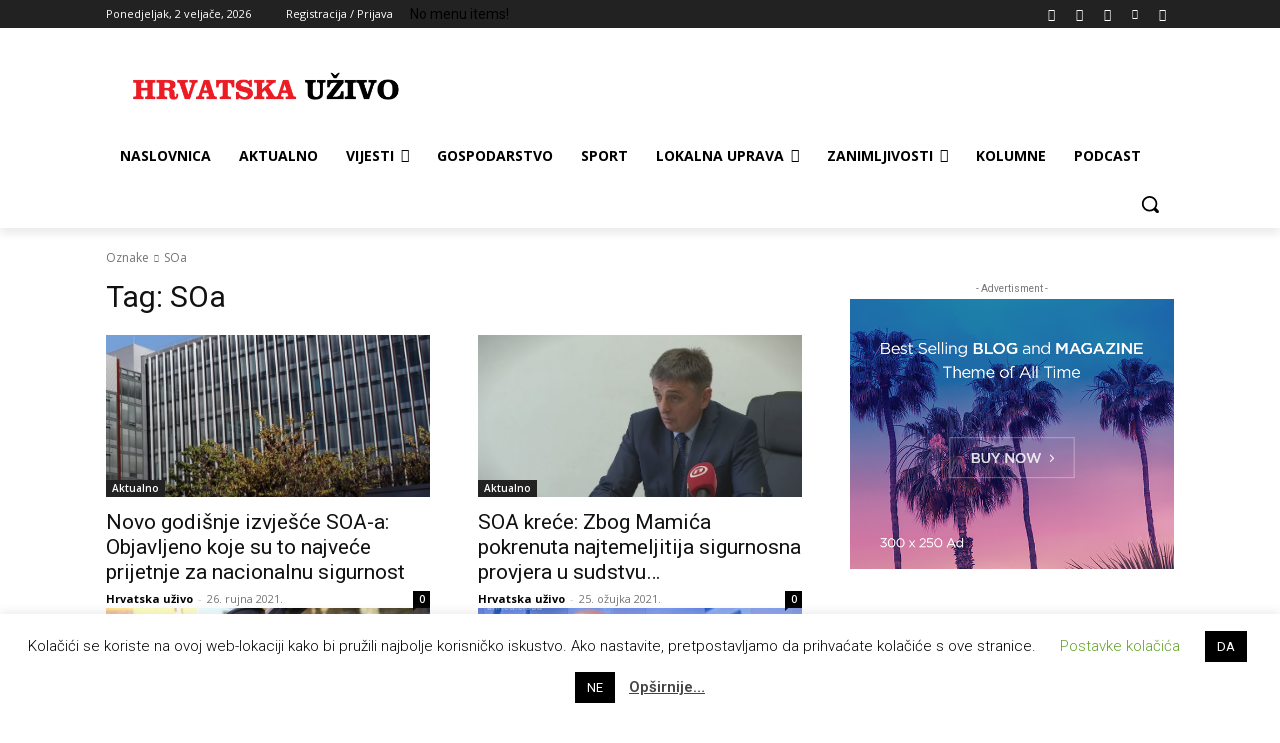

--- FILE ---
content_type: text/html; charset=utf-8
request_url: https://www.google.com/recaptcha/api2/aframe
body_size: 258
content:
<!DOCTYPE HTML><html><head><meta http-equiv="content-type" content="text/html; charset=UTF-8"></head><body><script nonce="m90jX9-TuF8mLn0S8suVRA">/** Anti-fraud and anti-abuse applications only. See google.com/recaptcha */ try{var clients={'sodar':'https://pagead2.googlesyndication.com/pagead/sodar?'};window.addEventListener("message",function(a){try{if(a.source===window.parent){var b=JSON.parse(a.data);var c=clients[b['id']];if(c){var d=document.createElement('img');d.src=c+b['params']+'&rc='+(localStorage.getItem("rc::a")?sessionStorage.getItem("rc::b"):"");window.document.body.appendChild(d);sessionStorage.setItem("rc::e",parseInt(sessionStorage.getItem("rc::e")||0)+1);localStorage.setItem("rc::h",'1770032122952');}}}catch(b){}});window.parent.postMessage("_grecaptcha_ready", "*");}catch(b){}</script></body></html>